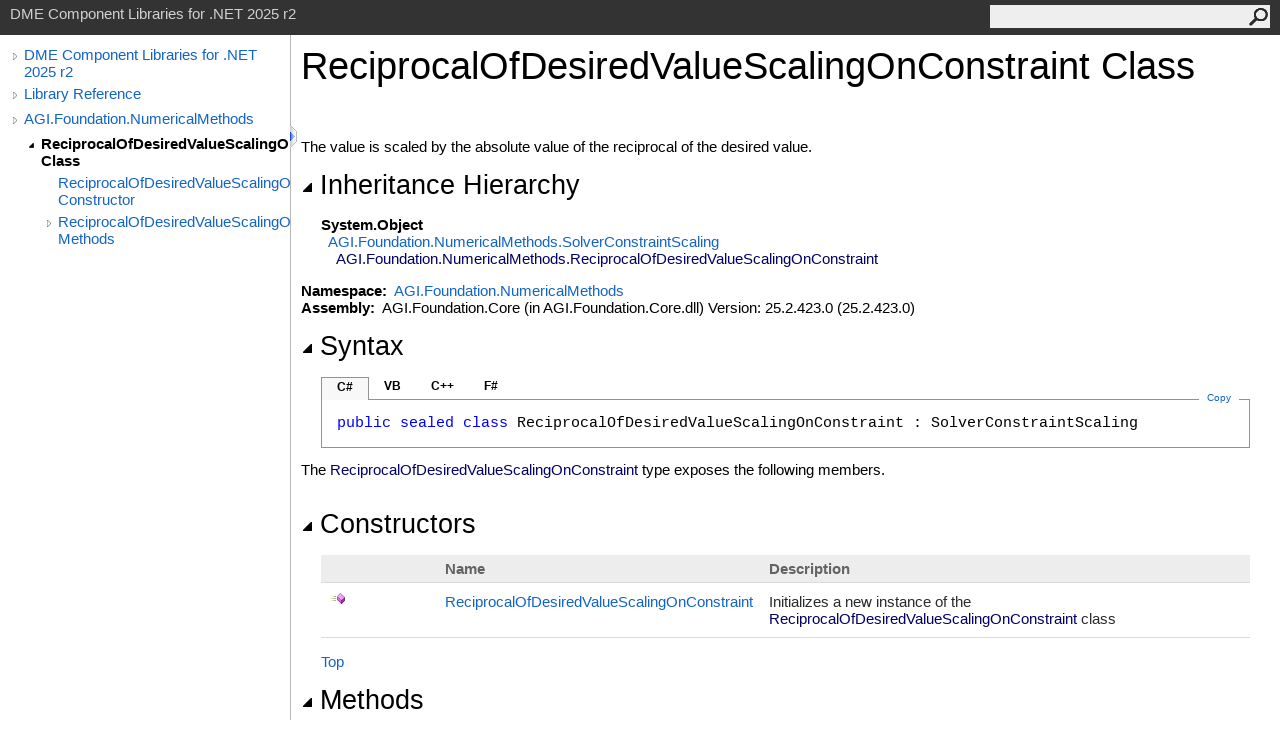

--- FILE ---
content_type: text/html
request_url: https://help.agi.com/STKComponents/html/T_AGI_Foundation_NumericalMethods_ReciprocalOfDesiredValueScalingOnConstraint.htm
body_size: 3802
content:
<html><head><meta http-equiv="X-UA-Compatible" content="IE=edge" /><link rel="shortcut icon" href="../icons/favicon.ico" /><link rel="stylesheet" type="text/css" href="../styles/branding.css" /><link rel="stylesheet" type="text/css" href="../styles/branding-en-US.css" /><script type="text/javascript" src="../scripts/branding.js"> </script><meta http-equiv="Content-Type" content="text/html; charset=UTF-8" /><title>ReciprocalOfDesiredValueScalingOnConstraint Class | DME Component Libraries for .NET 2025 r2</title><meta name="Language" content="en-us" /><meta name="System.Keywords" content="ReciprocalOfDesiredValueScalingOnConstraint class" /><meta name="System.Keywords" content="AGI.Foundation.NumericalMethods.ReciprocalOfDesiredValueScalingOnConstraint class" /><meta name="Microsoft.Help.F1" content="AGI.Foundation.NumericalMethods.ReciprocalOfDesiredValueScalingOnConstraint" /><meta name="Microsoft.Help.Id" content="T:AGI.Foundation.NumericalMethods.ReciprocalOfDesiredValueScalingOnConstraint" /><meta name="Description" content="The value is scaled by the absolute value of the reciprocal of the desired value." /><meta name="Microsoft.Help.ContentType" content="Reference" /><meta name="BrandingAware" content="true" /><meta name="container" content="AGI.Foundation.NumericalMethods" /><meta name="file" content="T_AGI_Foundation_NumericalMethods_ReciprocalOfDesiredValueScalingOnConstraint" /><meta name="guid" content="T_AGI_Foundation_NumericalMethods_ReciprocalOfDesiredValueScalingOnConstraint" /><link rel="stylesheet" type="text/css" href="../styles/branding-Website.css" /><script type="text/javascript" src="../scripts/jquery-3.5.1.min.js"></script><script type="text/javascript" src="../scripts/branding-Website.js"></script><script type="text/javascript" src="../scripts/clipboard.min.js"></script><script>
(function(i,s,o,g,r,a,m){i['GoogleAnalyticsObject']=r;i[r]=i[r]||function(){
(i[r].q=i[r].q||[]).push(arguments)},i[r].l=1*new Date();a=s.createElement(o),
m=s.getElementsByTagName(o)[0];a.async=1;a.src=g;m.parentNode.insertBefore(a,m)
})(window,document,'script','//www.google-analytics.com/analytics.js','ga');
ga('create', 'UA-53773706-1', 'auto');
ga('send', 'pageview');
</script></head><body onload="OnLoad('cs')"><input type="hidden" id="userDataCache" class="userDataStyle" /><div class="pageHeader" id="PageHeader">DME Component Libraries for .NET 2025 r2<form id="SearchForm" method="get" action="#" onsubmit="javascript:TransferToSearchPage(); return false;"><input id="SearchTextBox" type="text" maxlength="200" /><button id="SearchButton" type="submit"></button></form></div><div class="pageBody"><div class="leftNav" id="leftNav"><div id="tocNav"><div class="toclevel0" data-toclevel="0"><a class="tocCollapsed" onclick="javascript: Toggle(this);" href="#!" /><a data-tochassubtree="true" href="../html/Welcome.htm" title="DME Component Libraries for .NET 2025 r2" tocid="roottoc">DME Component Libraries for .NET 2025 r2</a></div><div class="toclevel0" data-toclevel="0"><a class="tocCollapsed" onclick="javascript: Toggle(this);" href="#!" /><a data-tochassubtree="true" href="../html/R_Project_DME_Component_Libraries.htm" title="Library Reference" tocid="R_Project_DME_Component_Libraries">Library Reference</a></div><div class="toclevel0" data-toclevel="0"><a class="tocCollapsed" onclick="javascript: Toggle(this);" href="#!" /><a data-tochassubtree="true" href="../html/N_AGI_Foundation_NumericalMethods.htm" title="AGI.Foundation.NumericalMethods" tocid="N_AGI_Foundation_NumericalMethods">AGI.Foundation.NumericalMethods</a></div><div class="toclevel1 current" data-toclevel="1" data-childrenloaded="true"><a class="tocExpanded" onclick="javascript: Toggle(this);" href="#!" /><a data-tochassubtree="true" href="../html/T_AGI_Foundation_NumericalMethods_ReciprocalOfDesiredValueScalingOnConstraint.htm" title="ReciprocalOfDesiredValueScalingOnConstraint Class" tocid="T_AGI_Foundation_NumericalMethods_ReciprocalOfDesiredValueScalingOnConstraint">ReciprocalOfDesiredValueScalingOnConstraint Class</a></div><div class="toclevel2" data-toclevel="2"><a data-tochassubtree="false" href="../html/M_AGI_Foundation_NumericalMethods_ReciprocalOfDesiredValueScalingOnConstraint__ctor.htm" title="ReciprocalOfDesiredValueScalingOnConstraint Constructor " tocid="M_AGI_Foundation_NumericalMethods_ReciprocalOfDesiredValueScalingOnConstraint__ctor">ReciprocalOfDesiredValueScalingOnConstraint Constructor </a></div><div class="toclevel2" data-toclevel="2"><a class="tocCollapsed" onclick="javascript: Toggle(this);" href="#!" /><a data-tochassubtree="true" href="../html/Methods_T_AGI_Foundation_NumericalMethods_ReciprocalOfDesiredValueScalingOnConstraint.htm" title="ReciprocalOfDesiredValueScalingOnConstraint Methods" tocid="Methods_T_AGI_Foundation_NumericalMethods_ReciprocalOfDesiredValueScalingOnConstraint">ReciprocalOfDesiredValueScalingOnConstraint Methods</a></div></div><div id="tocResizableEW" onmousedown="OnMouseDown(event);"></div><div id="TocResize" class="tocResize"><img id="ResizeImageIncrease" src="../icons/TocOpen.gif" onclick="OnIncreaseToc()" alt="Click or drag to resize" title="Click or drag to resize" /><img id="ResizeImageReset" src="../icons/TocClose.gif" style="display:none" onclick="OnResetToc()" alt="Click or drag to resize" title="Click or drag to resize" /></div></div><div class="topicContent" id="TopicContent"><table class="titleTable"><tr><td class="titleColumn"><h1>ReciprocalOfDesiredValueScalingOnConstraint Class</h1></td></tr></table><span class="introStyle"></span> <div class="summary">
            The value is scaled by the absolute value of the reciprocal of the desired value.
            </div><div class="collapsibleAreaRegion"><span class="collapsibleRegionTitle" onclick="SectionExpandCollapse('ID0RB')" onkeypress="SectionExpandCollapse_CheckKey('ID0RB', event)" tabindex="0"><img id="ID0RBToggle" class="collapseToggle" src="../icons/SectionExpanded.png" />Inheritance Hierarchy</span></div><div id="ID0RBSection" class="collapsibleSection"><span class="nolink">System<span id="LSTC24E0CB_0"></span><script type="text/javascript">AddLanguageSpecificTextSet("LSTC24E0CB_0?cs=.|vb=.|cpp=::|nu=.|fs=.");</script>Object</span><br />  <a href="T_AGI_Foundation_NumericalMethods_SolverConstraintScaling.htm">AGI.Foundation.NumericalMethods<span id="LSTC24E0CB_1"></span><script type="text/javascript">AddLanguageSpecificTextSet("LSTC24E0CB_1?cs=.|vb=.|cpp=::|nu=.|fs=.");</script>SolverConstraintScaling</a><br />    <span class="selflink">AGI.Foundation.NumericalMethods<span id="LSTC24E0CB_2"></span><script type="text/javascript">AddLanguageSpecificTextSet("LSTC24E0CB_2?cs=.|vb=.|cpp=::|nu=.|fs=.");</script>ReciprocalOfDesiredValueScalingOnConstraint</span><br /></div><p> </p>
    <strong>Namespace:</strong> 
   <a href="N_AGI_Foundation_NumericalMethods.htm">AGI.Foundation.NumericalMethods</a><br />
    <strong>Assembly:</strong>
   AGI.Foundation.Core (in AGI.Foundation.Core.dll) Version: 25.2.423.0 (25.2.423.0)<div class="collapsibleAreaRegion"><span class="collapsibleRegionTitle" onclick="SectionExpandCollapse('ID2RB')" onkeypress="SectionExpandCollapse_CheckKey('ID2RB', event)" tabindex="0"><img id="ID2RBToggle" class="collapseToggle" src="../icons/SectionExpanded.png" />Syntax</span></div><div id="ID2RBSection" class="collapsibleSection"><div class="codeSnippetContainer"><div class="codeSnippetContainerTabs"><div id="ID1EDCA_tab1" class="codeSnippetContainerTab"><a href="#" onclick="javascript:ChangeTab('ID1EDCA','cs','1','4');return false;">C#</a></div><div id="ID1EDCA_tab2" class="codeSnippetContainerTab"><a href="#" onclick="javascript:ChangeTab('ID1EDCA','vb','2','4');return false;">VB</a></div><div id="ID1EDCA_tab3" class="codeSnippetContainerTab"><a href="#" onclick="javascript:ChangeTab('ID1EDCA','cpp','3','4');return false;">C++</a></div><div id="ID1EDCA_tab4" class="codeSnippetContainerTab"><a href="#" onclick="javascript:ChangeTab('ID1EDCA','fs','4','4');return false;">F#</a></div></div><div class="codeSnippetContainerCodeContainer"><div class="codeSnippetToolBar"><div class="codeSnippetToolBarText"><a id="ID1EDCA_copyCode" href="#" class="copyCodeSnippet" onclick="javascript:CopyToClipboard('ID1EDCA');return false;" title="Copy">Copy</a></div></div><div id="ID1EDCA_code_Div1" class="codeSnippetContainerCode" style="display: block"><pre xml:space="preserve"><span class="keyword">public</span> <span class="keyword">sealed</span> <span class="keyword">class</span> <span class="identifier">ReciprocalOfDesiredValueScalingOnConstraint</span> : <span class="identifier">SolverConstraintScaling</span></pre></div><div id="ID1EDCA_code_Div2" class="codeSnippetContainerCode" style="display: none"><pre xml:space="preserve"><span class="keyword">Public</span> <span class="keyword">NotInheritable</span> <span class="keyword">Class</span> <span class="identifier">ReciprocalOfDesiredValueScalingOnConstraint</span>
	<span class="keyword">Inherits</span> <span class="identifier">SolverConstraintScaling</span></pre></div><div id="ID1EDCA_code_Div3" class="codeSnippetContainerCode" style="display: none"><pre xml:space="preserve"><span class="keyword">public</span> <span class="keyword">ref class</span> <span class="identifier">ReciprocalOfDesiredValueScalingOnConstraint</span> <span class="keyword">sealed</span> : <span class="keyword">public</span> <span class="identifier">SolverConstraintScaling</span></pre></div><div id="ID1EDCA_code_Div4" class="codeSnippetContainerCode" style="display: none"><pre xml:space="preserve">[&lt;<span class="identifier">SealedAttribute</span>&gt;]
<span class="keyword">type</span> <span class="identifier">ReciprocalOfDesiredValueScalingOnConstraint</span> =  
    <span class="keyword">class</span>
        <span class="keyword">inherit</span> <span class="identifier">SolverConstraintScaling</span>
    <span class="keyword">end</span></pre></div></div></div><script type="text/javascript">AddLanguageTabSet("ID1EDCA");</script></div><p>The <span class="selflink">ReciprocalOfDesiredValueScalingOnConstraint</span> type exposes the following members.</p><div class="collapsibleAreaRegion"><span class="collapsibleRegionTitle" onclick="SectionExpandCollapse('ID3RB')" onkeypress="SectionExpandCollapse_CheckKey('ID3RB', event)" tabindex="0"><img id="ID3RBToggle" class="collapseToggle" src="../icons/SectionExpanded.png" />Constructors</span></div><div id="ID3RBSection" class="collapsibleSection"><table class="members" id="constructorList"><tr><th class="iconColumn">
								 
							</th><th>Name</th><th>Description</th></tr><tr data="public;declared;notNetfw;"><td><img src="../icons/pubmethod.gif" alt="Public method" title="Public method" /></td><td><a href="M_AGI_Foundation_NumericalMethods_ReciprocalOfDesiredValueScalingOnConstraint__ctor.htm">ReciprocalOfDesiredValueScalingOnConstraint</a></td><td><div class="summary">Initializes a new instance of the <span class="selflink">ReciprocalOfDesiredValueScalingOnConstraint</span> class</div></td></tr></table><a href="#PageHeader">Top</a></div><div class="collapsibleAreaRegion"><span class="collapsibleRegionTitle" onclick="SectionExpandCollapse('ID4RB')" onkeypress="SectionExpandCollapse_CheckKey('ID4RB', event)" tabindex="0"><img id="ID4RBToggle" class="collapseToggle" src="../icons/SectionExpanded.png" />Methods</span></div><div id="ID4RBSection" class="collapsibleSection"><table class="members" id="methodList"><tr><th class="iconColumn">
								 
							</th><th>Name</th><th>Description</th></tr><tr data="public;declared;notNetfw;"><td><img src="../icons/pubmethod.gif" alt="Public method" title="Public method" /></td><td><a href="M_AGI_Foundation_NumericalMethods_ReciprocalOfDesiredValueScalingOnConstraint_Equals.htm">Equals</a></td><td><div class="summary">Determines whether the specified object is equal to the current object.</div> (Overrides <a href="M_AGI_Foundation_NumericalMethods_SolverConstraintScaling_Equals.htm">SolverConstraintScaling<span id="LSTC24E0CB_3"></span><script type="text/javascript">AddLanguageSpecificTextSet("LSTC24E0CB_3?cs=.|vb=.|cpp=::|nu=.|fs=.");</script>Equals(Object)</a>.)</td></tr><tr data="public;declared;notNetfw;"><td><img src="../icons/pubmethod.gif" alt="Public method" title="Public method" /></td><td><a href="M_AGI_Foundation_NumericalMethods_ReciprocalOfDesiredValueScalingOnConstraint_GetHashCode.htm">GetHashCode</a></td><td><div class="summary">Serves as the default hash function. </div> (Overrides <a href="M_AGI_Foundation_NumericalMethods_SolverConstraintScaling_GetHashCode.htm">SolverConstraintScaling<span id="LSTC24E0CB_4"></span><script type="text/javascript">AddLanguageSpecificTextSet("LSTC24E0CB_4?cs=.|vb=.|cpp=::|nu=.|fs=.");</script>GetHashCode<span id="LSTC24E0CB_5"></span><script type="text/javascript">AddLanguageSpecificTextSet("LSTC24E0CB_5?cs=()|vb=|cpp=()|nu=()|fs=()");</script></a>.)</td></tr><tr data="public;inherited;notNetfw;"><td><img src="../icons/pubmethod.gif" alt="Public method" title="Public method" /></td><td><span class="nolink">GetType</span></td><td><div class="summary">Gets the <span class="nolink">Type</span> of the current instance.</div> (Inherited from <span class="nolink">Object</span>.)</td></tr><tr data="public;declared;notNetfw;"><td><img src="../icons/pubmethod.gif" alt="Public method" title="Public method" /></td><td><a href="M_AGI_Foundation_NumericalMethods_ReciprocalOfDesiredValueScalingOnConstraint_Scale.htm">Scale</a></td><td><div class="summary">
            Gets the scaling value as it would be applied to the constraint.
            </div> (Overrides <a href="M_AGI_Foundation_NumericalMethods_SolverConstraintScaling_Scale.htm">SolverConstraintScaling<span id="LSTC24E0CB_6"></span><script type="text/javascript">AddLanguageSpecificTextSet("LSTC24E0CB_6?cs=.|vb=.|cpp=::|nu=.|fs=.");</script>Scale(SolverConstraintSettings)</a>.)</td></tr><tr data="public;inherited;notNetfw;"><td><img src="../icons/pubmethod.gif" alt="Public method" title="Public method" /></td><td><span class="nolink">ToString</span></td><td><div class="summary">Returns a string that represents the current object.</div> (Inherited from <span class="nolink">Object</span>.)</td></tr></table><a href="#PageHeader">Top</a></div><div class="collapsibleAreaRegion" id="seeAlsoSection"><span class="collapsibleRegionTitle" onclick="SectionExpandCollapse('ID5RB')" onkeypress="SectionExpandCollapse_CheckKey('ID5RB', event)" tabindex="0"><img id="ID5RBToggle" class="collapseToggle" src="../icons/SectionExpanded.png" />See Also</span></div><div id="ID5RBSection" class="collapsibleSection"><h4 class="subHeading">Reference</h4><div class="seeAlsoStyle"><a href="N_AGI_Foundation_NumericalMethods.htm">AGI.Foundation.NumericalMethods Namespace</a></div></div></div></div><div id="pageFooter" class="pageFooter"><p><a href="https://www.agi.com" target="_blank" rel="noopener noreferrer">Copyright © 2007-2025 ANSYS, Inc. and/or its affiliated companies. All rights reserved. Unauthorized use, distribution, or reproduction is prohibited.</a></p><div class="feedbackLink">Send comments on this topic to
        <a id="HT_MailLink" href="mailto:support%40agi.com?Subject=DME%20Component%20Libraries%20for%20.NET%202025%20r2">support@agi.com</a></div>
        <script type="text/javascript">
        var HT_mailLink = document.getElementById("HT_MailLink");
        var HT_mailLinkText = HT_mailLink.innerHTML;
        HT_mailLink.href += ": " + document.title + "\u0026body=" + encodeURIComponent("");
        HT_mailLink.innerHTML = HT_mailLinkText;
        </script> </div></body></html>
